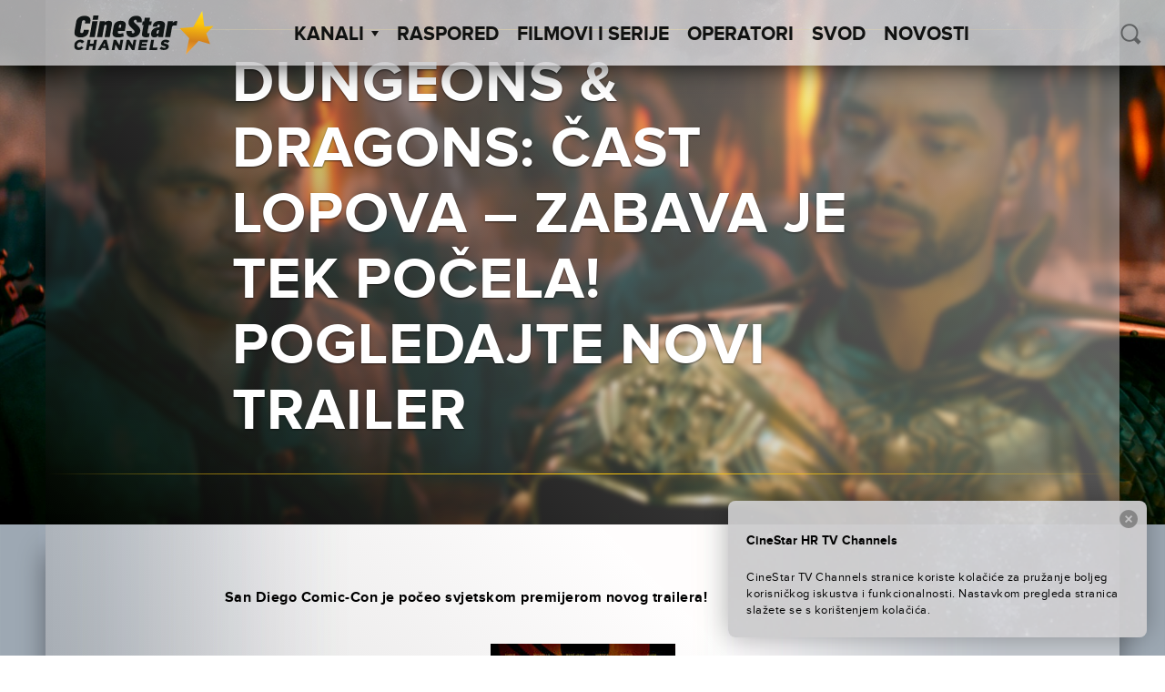

--- FILE ---
content_type: text/html; charset=UTF-8
request_url: https://cinestartvchannels.hr/dungeons-dragons-cast-lopova-zabava-je-tek-pocela-pogledajte-novi-trailer/
body_size: 44794
content:
<!doctype html>
<html lang="en-US">
  <head>
  <meta charset="utf-8">
  <meta http-equiv="x-ua-compatible" content="ie=edge">
  <meta name="viewport" content="width=device-width, initial-scale=1">
  <meta name='robots' content='index, follow, max-image-preview:large, max-snippet:-1, max-video-preview:-1' />

<!-- Google Tag Manager for WordPress by gtm4wp.com -->
<script data-cfasync="false" data-pagespeed-no-defer>
	var gtm4wp_datalayer_name = "dataLayer";
	var dataLayer = dataLayer || [];
</script>
<!-- End Google Tag Manager for WordPress by gtm4wp.com -->
	<!-- This site is optimized with the Yoast SEO plugin v26.6 - https://yoast.com/wordpress/plugins/seo/ -->
	<title>DUNGEONS &amp; DRAGONS: ČAST LOPOVA - ZABAVA JE TEK POČELA! POGLEDAJTE NOVI TRAILER - CineStar TV Channels</title>
	<link rel="canonical" href="https://cinestartvchannels.hr/dungeons-dragons-cast-lopova-zabava-je-tek-pocela-pogledajte-novi-trailer/" />
	<meta property="og:locale" content="en_US" />
	<meta property="og:type" content="article" />
	<meta property="og:title" content="DUNGEONS &amp; DRAGONS: ČAST LOPOVA - ZABAVA JE TEK POČELA! POGLEDAJTE NOVI TRAILER - CineStar TV Channels" />
	<meta property="og:description" content="San Diego Comic-Con je počeo svjetskom premijerom novog trailera!  &nbsp; &nbsp; Šarmantni lopov i skupina nevjerojatnih avanturista pripremaju epsku pljačku kako bi vratili izgubljenu relikviju, ali stvari krenu opasno po zlu kada naiđu na pogrešne ljude. Dungeons &amp; Dragons: Čast lopova na veliko platno donosi bogati svijet i razigrani duh legendarne igre u ovoj zabavnoj [&hellip;]" />
	<meta property="og:url" content="https://cinestartvchannels.hr/dungeons-dragons-cast-lopova-zabava-je-tek-pocela-pogledajte-novi-trailer/" />
	<meta property="og:site_name" content="CineStar TV Channels" />
	<meta property="article:publisher" content="https://www.facebook.com/CineStarTVChannels/" />
	<meta property="article:published_time" content="2022-07-22T07:25:51+00:00" />
	<meta property="article:modified_time" content="2025-03-24T10:53:20+00:00" />
	<meta property="og:image" content="https://cinestartvchannels.hr/wp-content/uploads/2022/07/2-2.jpg" />
	<meta property="og:image:width" content="2100" />
	<meta property="og:image:height" content="880" />
	<meta property="og:image:type" content="image/jpeg" />
	<meta name="author" content="Matea Ratnik" />
	<meta name="twitter:card" content="summary_large_image" />
	<meta name="twitter:label1" content="Written by" />
	<meta name="twitter:data1" content="Matea Ratnik" />
	<meta name="twitter:label2" content="Est. reading time" />
	<meta name="twitter:data2" content="1 minute" />
	<script type="application/ld+json" class="yoast-schema-graph">{"@context":"https://schema.org","@graph":[{"@type":"WebPage","@id":"https://cinestartvchannels.hr/dungeons-dragons-cast-lopova-zabava-je-tek-pocela-pogledajte-novi-trailer/","url":"https://cinestartvchannels.hr/dungeons-dragons-cast-lopova-zabava-je-tek-pocela-pogledajte-novi-trailer/","name":"DUNGEONS & DRAGONS: ČAST LOPOVA - ZABAVA JE TEK POČELA! POGLEDAJTE NOVI TRAILER - CineStar TV Channels","isPartOf":{"@id":"http://cinestartvchannels.hr/#website"},"primaryImageOfPage":{"@id":"https://cinestartvchannels.hr/dungeons-dragons-cast-lopova-zabava-je-tek-pocela-pogledajte-novi-trailer/#primaryimage"},"image":{"@id":"https://cinestartvchannels.hr/dungeons-dragons-cast-lopova-zabava-je-tek-pocela-pogledajte-novi-trailer/#primaryimage"},"thumbnailUrl":"https://cinestartvchannels.hr/wp-content/uploads/2022/07/2-2.jpg","datePublished":"2022-07-22T07:25:51+00:00","dateModified":"2025-03-24T10:53:20+00:00","author":{"@id":"http://cinestartvchannels.hr/#/schema/person/d6af88198ab9487e4f0a54bd1bd969c3"},"breadcrumb":{"@id":"https://cinestartvchannels.hr/dungeons-dragons-cast-lopova-zabava-je-tek-pocela-pogledajte-novi-trailer/#breadcrumb"},"inLanguage":"en-US","potentialAction":[{"@type":"ReadAction","target":["https://cinestartvchannels.hr/dungeons-dragons-cast-lopova-zabava-je-tek-pocela-pogledajte-novi-trailer/"]}]},{"@type":"ImageObject","inLanguage":"en-US","@id":"https://cinestartvchannels.hr/dungeons-dragons-cast-lopova-zabava-je-tek-pocela-pogledajte-novi-trailer/#primaryimage","url":"https://cinestartvchannels.hr/wp-content/uploads/2022/07/2-2.jpg","contentUrl":"https://cinestartvchannels.hr/wp-content/uploads/2022/07/2-2.jpg","width":2100,"height":880},{"@type":"BreadcrumbList","@id":"https://cinestartvchannels.hr/dungeons-dragons-cast-lopova-zabava-je-tek-pocela-pogledajte-novi-trailer/#breadcrumb","itemListElement":[{"@type":"ListItem","position":1,"name":"Home","item":"http://cinestartvchannels.hr/"},{"@type":"ListItem","position":2,"name":"Novosti","item":"https://cinestartvchannels.hr/novosti/"},{"@type":"ListItem","position":3,"name":"DUNGEONS &#038; DRAGONS: ČAST LOPOVA &#8211; ZABAVA JE TEK POČELA! POGLEDAJTE NOVI TRAILER"}]},{"@type":"WebSite","@id":"http://cinestartvchannels.hr/#website","url":"http://cinestartvchannels.hr/","name":"CineStar TV Channels","description":"","potentialAction":[{"@type":"SearchAction","target":{"@type":"EntryPoint","urlTemplate":"http://cinestartvchannels.hr/?s={search_term_string}"},"query-input":{"@type":"PropertyValueSpecification","valueRequired":true,"valueName":"search_term_string"}}],"inLanguage":"en-US"},{"@type":"Person","@id":"http://cinestartvchannels.hr/#/schema/person/d6af88198ab9487e4f0a54bd1bd969c3","name":"Matea Ratnik","image":{"@type":"ImageObject","inLanguage":"en-US","@id":"http://cinestartvchannels.hr/#/schema/person/image/","url":"https://secure.gravatar.com/avatar/1648d36c935d40565667e6a477d83dbbe4d68ad75c7305a0304d5518ba9d8247?s=96&d=mm&r=g","contentUrl":"https://secure.gravatar.com/avatar/1648d36c935d40565667e6a477d83dbbe4d68ad75c7305a0304d5518ba9d8247?s=96&d=mm&r=g","caption":"Matea Ratnik"},"url":"https://cinestartvchannels.hr/author/matea-ratnik/"}]}</script>
	<!-- / Yoast SEO plugin. -->


<link rel='dns-prefetch' href='//ajax.googleapis.com' />
<link rel="alternate" type="application/rss+xml" title="CineStar TV Channels &raquo; DUNGEONS &#038; DRAGONS: ČAST LOPOVA &#8211; ZABAVA JE TEK POČELA! POGLEDAJTE NOVI TRAILER Comments Feed" href="https://cinestartvchannels.hr/dungeons-dragons-cast-lopova-zabava-je-tek-pocela-pogledajte-novi-trailer/feed/" />
<link rel="alternate" title="oEmbed (JSON)" type="application/json+oembed" href="https://cinestartvchannels.hr/wp-json/oembed/1.0/embed?url=https%3A%2F%2Fcinestartvchannels.hr%2Fdungeons-dragons-cast-lopova-zabava-je-tek-pocela-pogledajte-novi-trailer%2F" />
<link rel="alternate" title="oEmbed (XML)" type="text/xml+oembed" href="https://cinestartvchannels.hr/wp-json/oembed/1.0/embed?url=https%3A%2F%2Fcinestartvchannels.hr%2Fdungeons-dragons-cast-lopova-zabava-je-tek-pocela-pogledajte-novi-trailer%2F&#038;format=xml" />
<style id='wp-img-auto-sizes-contain-inline-css' type='text/css'>
img:is([sizes=auto i],[sizes^="auto," i]){contain-intrinsic-size:3000px 1500px}
/*# sourceURL=wp-img-auto-sizes-contain-inline-css */
</style>
<style id='wp-block-library-inline-css' type='text/css'>
:root{--wp-block-synced-color:#7a00df;--wp-block-synced-color--rgb:122,0,223;--wp-bound-block-color:var(--wp-block-synced-color);--wp-editor-canvas-background:#ddd;--wp-admin-theme-color:#007cba;--wp-admin-theme-color--rgb:0,124,186;--wp-admin-theme-color-darker-10:#006ba1;--wp-admin-theme-color-darker-10--rgb:0,107,160.5;--wp-admin-theme-color-darker-20:#005a87;--wp-admin-theme-color-darker-20--rgb:0,90,135;--wp-admin-border-width-focus:2px}@media (min-resolution:192dpi){:root{--wp-admin-border-width-focus:1.5px}}.wp-element-button{cursor:pointer}:root .has-very-light-gray-background-color{background-color:#eee}:root .has-very-dark-gray-background-color{background-color:#313131}:root .has-very-light-gray-color{color:#eee}:root .has-very-dark-gray-color{color:#313131}:root .has-vivid-green-cyan-to-vivid-cyan-blue-gradient-background{background:linear-gradient(135deg,#00d084,#0693e3)}:root .has-purple-crush-gradient-background{background:linear-gradient(135deg,#34e2e4,#4721fb 50%,#ab1dfe)}:root .has-hazy-dawn-gradient-background{background:linear-gradient(135deg,#faaca8,#dad0ec)}:root .has-subdued-olive-gradient-background{background:linear-gradient(135deg,#fafae1,#67a671)}:root .has-atomic-cream-gradient-background{background:linear-gradient(135deg,#fdd79a,#004a59)}:root .has-nightshade-gradient-background{background:linear-gradient(135deg,#330968,#31cdcf)}:root .has-midnight-gradient-background{background:linear-gradient(135deg,#020381,#2874fc)}:root{--wp--preset--font-size--normal:16px;--wp--preset--font-size--huge:42px}.has-regular-font-size{font-size:1em}.has-larger-font-size{font-size:2.625em}.has-normal-font-size{font-size:var(--wp--preset--font-size--normal)}.has-huge-font-size{font-size:var(--wp--preset--font-size--huge)}.has-text-align-center{text-align:center}.has-text-align-left{text-align:left}.has-text-align-right{text-align:right}.has-fit-text{white-space:nowrap!important}#end-resizable-editor-section{display:none}.aligncenter{clear:both}.items-justified-left{justify-content:flex-start}.items-justified-center{justify-content:center}.items-justified-right{justify-content:flex-end}.items-justified-space-between{justify-content:space-between}.screen-reader-text{border:0;clip-path:inset(50%);height:1px;margin:-1px;overflow:hidden;padding:0;position:absolute;width:1px;word-wrap:normal!important}.screen-reader-text:focus{background-color:#ddd;clip-path:none;color:#444;display:block;font-size:1em;height:auto;left:5px;line-height:normal;padding:15px 23px 14px;text-decoration:none;top:5px;width:auto;z-index:100000}html :where(.has-border-color){border-style:solid}html :where([style*=border-top-color]){border-top-style:solid}html :where([style*=border-right-color]){border-right-style:solid}html :where([style*=border-bottom-color]){border-bottom-style:solid}html :where([style*=border-left-color]){border-left-style:solid}html :where([style*=border-width]){border-style:solid}html :where([style*=border-top-width]){border-top-style:solid}html :where([style*=border-right-width]){border-right-style:solid}html :where([style*=border-bottom-width]){border-bottom-style:solid}html :where([style*=border-left-width]){border-left-style:solid}html :where(img[class*=wp-image-]){height:auto;max-width:100%}:where(figure){margin:0 0 1em}html :where(.is-position-sticky){--wp-admin--admin-bar--position-offset:var(--wp-admin--admin-bar--height,0px)}@media screen and (max-width:600px){html :where(.is-position-sticky){--wp-admin--admin-bar--position-offset:0px}}

/*# sourceURL=wp-block-library-inline-css */
</style><style id='global-styles-inline-css' type='text/css'>
:root{--wp--preset--aspect-ratio--square: 1;--wp--preset--aspect-ratio--4-3: 4/3;--wp--preset--aspect-ratio--3-4: 3/4;--wp--preset--aspect-ratio--3-2: 3/2;--wp--preset--aspect-ratio--2-3: 2/3;--wp--preset--aspect-ratio--16-9: 16/9;--wp--preset--aspect-ratio--9-16: 9/16;--wp--preset--color--black: #000000;--wp--preset--color--cyan-bluish-gray: #abb8c3;--wp--preset--color--white: #ffffff;--wp--preset--color--pale-pink: #f78da7;--wp--preset--color--vivid-red: #cf2e2e;--wp--preset--color--luminous-vivid-orange: #ff6900;--wp--preset--color--luminous-vivid-amber: #fcb900;--wp--preset--color--light-green-cyan: #7bdcb5;--wp--preset--color--vivid-green-cyan: #00d084;--wp--preset--color--pale-cyan-blue: #8ed1fc;--wp--preset--color--vivid-cyan-blue: #0693e3;--wp--preset--color--vivid-purple: #9b51e0;--wp--preset--gradient--vivid-cyan-blue-to-vivid-purple: linear-gradient(135deg,rgb(6,147,227) 0%,rgb(155,81,224) 100%);--wp--preset--gradient--light-green-cyan-to-vivid-green-cyan: linear-gradient(135deg,rgb(122,220,180) 0%,rgb(0,208,130) 100%);--wp--preset--gradient--luminous-vivid-amber-to-luminous-vivid-orange: linear-gradient(135deg,rgb(252,185,0) 0%,rgb(255,105,0) 100%);--wp--preset--gradient--luminous-vivid-orange-to-vivid-red: linear-gradient(135deg,rgb(255,105,0) 0%,rgb(207,46,46) 100%);--wp--preset--gradient--very-light-gray-to-cyan-bluish-gray: linear-gradient(135deg,rgb(238,238,238) 0%,rgb(169,184,195) 100%);--wp--preset--gradient--cool-to-warm-spectrum: linear-gradient(135deg,rgb(74,234,220) 0%,rgb(151,120,209) 20%,rgb(207,42,186) 40%,rgb(238,44,130) 60%,rgb(251,105,98) 80%,rgb(254,248,76) 100%);--wp--preset--gradient--blush-light-purple: linear-gradient(135deg,rgb(255,206,236) 0%,rgb(152,150,240) 100%);--wp--preset--gradient--blush-bordeaux: linear-gradient(135deg,rgb(254,205,165) 0%,rgb(254,45,45) 50%,rgb(107,0,62) 100%);--wp--preset--gradient--luminous-dusk: linear-gradient(135deg,rgb(255,203,112) 0%,rgb(199,81,192) 50%,rgb(65,88,208) 100%);--wp--preset--gradient--pale-ocean: linear-gradient(135deg,rgb(255,245,203) 0%,rgb(182,227,212) 50%,rgb(51,167,181) 100%);--wp--preset--gradient--electric-grass: linear-gradient(135deg,rgb(202,248,128) 0%,rgb(113,206,126) 100%);--wp--preset--gradient--midnight: linear-gradient(135deg,rgb(2,3,129) 0%,rgb(40,116,252) 100%);--wp--preset--font-size--small: 13px;--wp--preset--font-size--medium: 20px;--wp--preset--font-size--large: 36px;--wp--preset--font-size--x-large: 42px;--wp--preset--spacing--20: 0.44rem;--wp--preset--spacing--30: 0.67rem;--wp--preset--spacing--40: 1rem;--wp--preset--spacing--50: 1.5rem;--wp--preset--spacing--60: 2.25rem;--wp--preset--spacing--70: 3.38rem;--wp--preset--spacing--80: 5.06rem;--wp--preset--shadow--natural: 6px 6px 9px rgba(0, 0, 0, 0.2);--wp--preset--shadow--deep: 12px 12px 50px rgba(0, 0, 0, 0.4);--wp--preset--shadow--sharp: 6px 6px 0px rgba(0, 0, 0, 0.2);--wp--preset--shadow--outlined: 6px 6px 0px -3px rgb(255, 255, 255), 6px 6px rgb(0, 0, 0);--wp--preset--shadow--crisp: 6px 6px 0px rgb(0, 0, 0);}:where(.is-layout-flex){gap: 0.5em;}:where(.is-layout-grid){gap: 0.5em;}body .is-layout-flex{display: flex;}.is-layout-flex{flex-wrap: wrap;align-items: center;}.is-layout-flex > :is(*, div){margin: 0;}body .is-layout-grid{display: grid;}.is-layout-grid > :is(*, div){margin: 0;}:where(.wp-block-columns.is-layout-flex){gap: 2em;}:where(.wp-block-columns.is-layout-grid){gap: 2em;}:where(.wp-block-post-template.is-layout-flex){gap: 1.25em;}:where(.wp-block-post-template.is-layout-grid){gap: 1.25em;}.has-black-color{color: var(--wp--preset--color--black) !important;}.has-cyan-bluish-gray-color{color: var(--wp--preset--color--cyan-bluish-gray) !important;}.has-white-color{color: var(--wp--preset--color--white) !important;}.has-pale-pink-color{color: var(--wp--preset--color--pale-pink) !important;}.has-vivid-red-color{color: var(--wp--preset--color--vivid-red) !important;}.has-luminous-vivid-orange-color{color: var(--wp--preset--color--luminous-vivid-orange) !important;}.has-luminous-vivid-amber-color{color: var(--wp--preset--color--luminous-vivid-amber) !important;}.has-light-green-cyan-color{color: var(--wp--preset--color--light-green-cyan) !important;}.has-vivid-green-cyan-color{color: var(--wp--preset--color--vivid-green-cyan) !important;}.has-pale-cyan-blue-color{color: var(--wp--preset--color--pale-cyan-blue) !important;}.has-vivid-cyan-blue-color{color: var(--wp--preset--color--vivid-cyan-blue) !important;}.has-vivid-purple-color{color: var(--wp--preset--color--vivid-purple) !important;}.has-black-background-color{background-color: var(--wp--preset--color--black) !important;}.has-cyan-bluish-gray-background-color{background-color: var(--wp--preset--color--cyan-bluish-gray) !important;}.has-white-background-color{background-color: var(--wp--preset--color--white) !important;}.has-pale-pink-background-color{background-color: var(--wp--preset--color--pale-pink) !important;}.has-vivid-red-background-color{background-color: var(--wp--preset--color--vivid-red) !important;}.has-luminous-vivid-orange-background-color{background-color: var(--wp--preset--color--luminous-vivid-orange) !important;}.has-luminous-vivid-amber-background-color{background-color: var(--wp--preset--color--luminous-vivid-amber) !important;}.has-light-green-cyan-background-color{background-color: var(--wp--preset--color--light-green-cyan) !important;}.has-vivid-green-cyan-background-color{background-color: var(--wp--preset--color--vivid-green-cyan) !important;}.has-pale-cyan-blue-background-color{background-color: var(--wp--preset--color--pale-cyan-blue) !important;}.has-vivid-cyan-blue-background-color{background-color: var(--wp--preset--color--vivid-cyan-blue) !important;}.has-vivid-purple-background-color{background-color: var(--wp--preset--color--vivid-purple) !important;}.has-black-border-color{border-color: var(--wp--preset--color--black) !important;}.has-cyan-bluish-gray-border-color{border-color: var(--wp--preset--color--cyan-bluish-gray) !important;}.has-white-border-color{border-color: var(--wp--preset--color--white) !important;}.has-pale-pink-border-color{border-color: var(--wp--preset--color--pale-pink) !important;}.has-vivid-red-border-color{border-color: var(--wp--preset--color--vivid-red) !important;}.has-luminous-vivid-orange-border-color{border-color: var(--wp--preset--color--luminous-vivid-orange) !important;}.has-luminous-vivid-amber-border-color{border-color: var(--wp--preset--color--luminous-vivid-amber) !important;}.has-light-green-cyan-border-color{border-color: var(--wp--preset--color--light-green-cyan) !important;}.has-vivid-green-cyan-border-color{border-color: var(--wp--preset--color--vivid-green-cyan) !important;}.has-pale-cyan-blue-border-color{border-color: var(--wp--preset--color--pale-cyan-blue) !important;}.has-vivid-cyan-blue-border-color{border-color: var(--wp--preset--color--vivid-cyan-blue) !important;}.has-vivid-purple-border-color{border-color: var(--wp--preset--color--vivid-purple) !important;}.has-vivid-cyan-blue-to-vivid-purple-gradient-background{background: var(--wp--preset--gradient--vivid-cyan-blue-to-vivid-purple) !important;}.has-light-green-cyan-to-vivid-green-cyan-gradient-background{background: var(--wp--preset--gradient--light-green-cyan-to-vivid-green-cyan) !important;}.has-luminous-vivid-amber-to-luminous-vivid-orange-gradient-background{background: var(--wp--preset--gradient--luminous-vivid-amber-to-luminous-vivid-orange) !important;}.has-luminous-vivid-orange-to-vivid-red-gradient-background{background: var(--wp--preset--gradient--luminous-vivid-orange-to-vivid-red) !important;}.has-very-light-gray-to-cyan-bluish-gray-gradient-background{background: var(--wp--preset--gradient--very-light-gray-to-cyan-bluish-gray) !important;}.has-cool-to-warm-spectrum-gradient-background{background: var(--wp--preset--gradient--cool-to-warm-spectrum) !important;}.has-blush-light-purple-gradient-background{background: var(--wp--preset--gradient--blush-light-purple) !important;}.has-blush-bordeaux-gradient-background{background: var(--wp--preset--gradient--blush-bordeaux) !important;}.has-luminous-dusk-gradient-background{background: var(--wp--preset--gradient--luminous-dusk) !important;}.has-pale-ocean-gradient-background{background: var(--wp--preset--gradient--pale-ocean) !important;}.has-electric-grass-gradient-background{background: var(--wp--preset--gradient--electric-grass) !important;}.has-midnight-gradient-background{background: var(--wp--preset--gradient--midnight) !important;}.has-small-font-size{font-size: var(--wp--preset--font-size--small) !important;}.has-medium-font-size{font-size: var(--wp--preset--font-size--medium) !important;}.has-large-font-size{font-size: var(--wp--preset--font-size--large) !important;}.has-x-large-font-size{font-size: var(--wp--preset--font-size--x-large) !important;}
/*# sourceURL=global-styles-inline-css */
</style>

<style id='classic-theme-styles-inline-css' type='text/css'>
/*! This file is auto-generated */
.wp-block-button__link{color:#fff;background-color:#32373c;border-radius:9999px;box-shadow:none;text-decoration:none;padding:calc(.667em + 2px) calc(1.333em + 2px);font-size:1.125em}.wp-block-file__button{background:#32373c;color:#fff;text-decoration:none}
/*# sourceURL=/wp-includes/css/classic-themes.min.css */
</style>
<link rel='stylesheet' id='wf_magnific_popup_styles-css' href='https://cinestartvchannels.hr/wp-content/plugins/wf-magnific-lightbox/css/magnific-popup.css?ver=6.9' type='text/css' media='all' />
<link rel='stylesheet' id='wfml_custom-css' href='https://cinestartvchannels.hr/wp-content/plugins/wf-magnific-lightbox/css/wfml-custom.css?ver=6.9' type='text/css' media='all' />
<link rel='stylesheet' id='__EPYT__style-css' href='https://cinestartvchannels.hr/wp-content/plugins/youtube-embed-plus/styles/ytprefs.min.css?ver=14.2.4' type='text/css' media='all' />
<style id='__EPYT__style-inline-css' type='text/css'>

                .epyt-gallery-thumb {
                        width: 33.333%;
                }
                
/*# sourceURL=__EPYT__style-inline-css */
</style>
<link rel='stylesheet' id='pg-stylesheet-css' href='https://cinestartvchannels.hr/wp-content/themes/cinestar-tv-channels/theme.min.css' type='text/css' media='all' />
<script type="text/javascript" src="https://ajax.googleapis.com/ajax/libs/jquery/1.12.2/jquery.min.js" id="jquery-js"></script>
<script type="text/javascript" id="mchimp_handler-js-extra">
/* <![CDATA[ */
var ajax_data = {"ajax_url":"https://cinestartvchannels.hr/wp-admin/admin-ajax.php","400":"Email already exists in our list!","pending":"Great! We have sent you a confirmation email. Click on the link in the email to confirm the subscription.","subscribed":"Great! You are now subscribed to our list!","email_wrong":"Please enter a valid email.","enter_email":"Enter your email.","submit_button":"Subscribe","security_lock":"User verification failed.","terms_not_checked":"You must agree to the terms and conditions to subscribe.","mchimp_nonce":"39341f0ead"};
//# sourceURL=mchimp_handler-js-extra
/* ]]> */
</script>
<script type="text/javascript" src="https://cinestartvchannels.hr/wp-content/plugins/neuralab-mailchimp-v3-subscribe-plugin-c2afc83ba32e/js/ajax_mc.js?ver=6.9" id="mchimp_handler-js"></script>
<script type="text/javascript" id="__ytprefs__-js-extra">
/* <![CDATA[ */
var _EPYT_ = {"ajaxurl":"https://cinestartvchannels.hr/wp-admin/admin-ajax.php","security":"54ae42ac2a","gallery_scrolloffset":"20","eppathtoscripts":"https://cinestartvchannels.hr/wp-content/plugins/youtube-embed-plus/scripts/","eppath":"https://cinestartvchannels.hr/wp-content/plugins/youtube-embed-plus/","epresponsiveselector":"[\"iframe.__youtube_prefs__\"]","epdovol":"1","version":"14.2.4","evselector":"iframe.__youtube_prefs__[src], iframe[src*=\"youtube.com/embed/\"], iframe[src*=\"youtube-nocookie.com/embed/\"]","ajax_compat":"","maxres_facade":"eager","ytapi_load":"light","pause_others":"","stopMobileBuffer":"1","facade_mode":"","not_live_on_channel":""};
//# sourceURL=__ytprefs__-js-extra
/* ]]> */
</script>
<script type="text/javascript" src="https://cinestartvchannels.hr/wp-content/plugins/youtube-embed-plus/scripts/ytprefs.min.js?ver=14.2.4" id="__ytprefs__-js"></script>
<link rel="https://api.w.org/" href="https://cinestartvchannels.hr/wp-json/" /><link rel="alternate" title="JSON" type="application/json" href="https://cinestartvchannels.hr/wp-json/wp/v2/posts/319907" /><link rel="EditURI" type="application/rsd+xml" title="RSD" href="https://cinestartvchannels.hr/xmlrpc.php?rsd" />
<meta name="generator" content="WordPress 6.9" />
<link rel='shortlink' href='https://cinestartvchannels.hr/?p=319907' />
<style type="text/css" media="screen">
  #cookie-law {  
  position: fixed;
bottom:0;
right: 0;
z-index: 100;
padding: 20px;
color:black;
width:500px;
max-width:100%;
}

#cookie-law > div {  
 border-radius:8px;
  opacity:0.99; 
  width:100%;
  padding:20px;
  max-width: 600px;
  margin:auto;
  display: inline-block;
  text-align: left !important;
box-shadow: 0px 0px 30px 0px rgba(0,0,0,.3);
    background: url(/wp-content/themes/cinestar-tv-channels/assets/img/header-bg.png) rgba(255,255,255,.95);
    background-size: cover;
  position:relative;
}

#cookie-law h4 { padding: 0 !important; margin:0 0 8px !important; text-align:left !important; font-size:13px !important; color:black; 
}
#cookie-law p { padding: 0 !important; margin:0 !important; text-align:left !important; font-size:12px !important; line-height: 18px !important; color:black;
}

a.close-cookie-banner {
  position: absolute;
  top:0px;
  right:0px;
  margin:10px;
  display:block;
  width:20px;
  height:20px;
  background:url(/wp-content/themes/cinestar-tv-channels/assets/img/close.png) no-repeat;
  background-size: 20px !important;
}

a.close-cookie-banner span {
  display:none !important;
}</style>
 
<!-- Google Tag Manager for WordPress by gtm4wp.com -->
<!-- GTM Container placement set to manual -->
<script data-cfasync="false" data-pagespeed-no-defer>
	var dataLayer_content = {"pagePostType":"post","pagePostType2":"single-post","pageCategory":["uncategorized"],"pagePostAuthor":"Matea Ratnik"};
	dataLayer.push( dataLayer_content );
</script>
<script data-cfasync="false" data-pagespeed-no-defer>
(function(w,d,s,l,i){w[l]=w[l]||[];w[l].push({'gtm.start':
new Date().getTime(),event:'gtm.js'});var f=d.getElementsByTagName(s)[0],
j=d.createElement(s),dl=l!='dataLayer'?'&l='+l:'';j.async=true;j.src=
'//www.googletagmanager.com/gtm.js?id='+i+dl;f.parentNode.insertBefore(j,f);
})(window,document,'script','dataLayer','GTM-5JB3ZX');
</script>
<!-- End Google Tag Manager for WordPress by gtm4wp.com --><link rel="icon" href="https://cinestartvchannels.hr/wp-content/uploads/2019/07/cropped-2019-07-29-32x32.png" sizes="32x32" />
<link rel="icon" href="https://cinestartvchannels.hr/wp-content/uploads/2019/07/cropped-2019-07-29-192x192.png" sizes="192x192" />
<link rel="apple-touch-icon" href="https://cinestartvchannels.hr/wp-content/uploads/2019/07/cropped-2019-07-29-180x180.png" />
<meta name="msapplication-TileImage" content="https://cinestartvchannels.hr/wp-content/uploads/2019/07/cropped-2019-07-29-270x270.png" />
		<style type="text/css" id="wp-custom-css">
			.soc-media-links a button { 
	width: 180px !important;
}
.posts--2 .icon{
	left: 80px !important;
}		</style>
		</head>

    
  <body class="wp-singular post-template-default single single-post postid-319907 single-format-standard wp-theme-cinestar-tv-channels post-dungeons-dragons-cast-lopova-zabava-je-tek-pocela-pogledajte-novi-trailer">
    
<!-- GTM Container placement set to manual -->
<!-- Google Tag Manager (noscript) -->
				<noscript><iframe src="https://www.googletagmanager.com/ns.html?id=GTM-5JB3ZX" height="0" width="0" style="display:none;visibility:hidden" aria-hidden="true"></iframe></noscript>
<!-- End Google Tag Manager (noscript) -->    <div id="viewport"></div>
    <div class="oxh">
    <header class="site-header">
  <div class="site-branding">
          <a href="https://cinestartvchannels.hr/" rel="home"><img class="main-logo" src="https://cinestartvchannels.hr/wp-content/themes/cinestar-tv-channels/assets/img/logos/cs_channels_black.svg" alt="logo"></a>
      </div>
  <nav id="site-navigation" class="main-navigation" role="navigation">
    <ul class="top-menu" parent="0"><li class="menu-item  menu-item-has-children" post_id="25">
      <a class="menu-item-link" href="#" >Kanali<span class='arrow-down'></span></a><ul class='sub-menu'><li class="menu-item 8756 cinestartv-premiere-1 " post_id="8756">
      <a class="menu-item-link" href="https://cinestartvchannels.hr/kanal/cinestartv-premiere-1/" ><div class="logo"></div></a>
    </li><li class="menu-item 13212 cinestartv-premiere-2 " post_id="13212">
      <a class="menu-item-link" href="https://cinestartvchannels.hr/kanal/cinestartv-premiere-2/" ><div class="logo"></div></a>
    </li><li class="menu-item 8755 cinestartv-1 " post_id="8755">
      <a class="menu-item-link" href="https://cinestartvchannels.hr/kanal/cinestartv-1/" ><div class="logo"></div></a>
    </li><li class="menu-item 50799 cinestartv-2 " post_id="50799">
      <a class="menu-item-link" href="https://cinestartvchannels.hr/kanal/cinestartv-2/" ><div class="logo"></div></a>
    </li><li class="menu-item 8754 cinestartv-action " post_id="8754">
      <a class="menu-item-link" href="https://cinestartvchannels.hr/kanal/cinestartv-action/" ><div class="logo"></div></a>
    </li><li class="menu-item 8751 cinestartv-fantasy " post_id="8751">
      <a class="menu-item-link" href="https://cinestartvchannels.hr/kanal/cinestartv-fantasy/" ><div class="logo"></div></a>
    </li><li class="menu-item 21531 cinestar-tv-comedy-family " post_id="21531">
      <a class="menu-item-link" href="https://cinestartvchannels.hr/kanal/cinestar-tv-comedy-family/" ><div class="logo"></div></a>
    </li></ul></li><li class="menu-item " post_id="8714">
      <a class="menu-item-link" href="https://cinestartvchannels.hr/raspored/" >Raspored</a></li><li class="menu-item " post_id="27">
      <a class="menu-item-link" href="/film-serija" >Filmovi i Serije</a></li><li class="menu-item " post_id="8743">
      <a class="menu-item-link" href="https://cinestartvchannels.hr/operatori/" >Operatori</a></li><li class="menu-item " post_id="453861">
      <a class="menu-item-link" href="https://cinestartvchannels.hr/svod/" >SVOD</a></li><li class="menu-item " post_id="8853">
      <a class="menu-item-link" href="https://cinestartvchannels.hr/novosti/" >Novosti</a></li></ul>    <form class="form-wrapper header-min-search" role="search" method="get" action="/">
      <input type="search" placeholder="PRETRAŽI" class="search" name="s" required="" autocomplete="off" value="">
      <button type="submit" class="icon icon-search" id="search-submit-min" ></button>
    </form>
  </nav>

  <div class="header-search">
    <button class="icon icon-search" id="search-trigger"></button>
    <form class="form-wrapper search-wrapper is-hidden" role="search" method="get" id="searchform" action="/">
      <div class="input-wrapper">
        <input type="search" placeholder=" PRETRAŽI" class="search" name="s" id="s" required="" autocomplete="off" value="">
      </div>
    </form>
  </div>

  <a href="#" class="menu-show-control open"></a>
</header>
    <div class="content" role="document">
      <main class="main">
        
  <article class="post-319907 post type-post status-publish format-standard has-post-thumbnail hentry category-uncategorized" >
    <header>
      <div class="blur-origin" style="background-image: url('https://cinestartvchannels.hr/wp-content/uploads/2022/07/2-2.jpg');">

        <div class="container-fluid wrapper fix-wrap">
          <div class="content-block">
                          <div class="fake-blur" style="background-image: url('https://cinestartvchannels.hr/wp-content/uploads/2022/07/2-2.jpg');">
              </div>
                          <div class="fake-blur" style="background-image: url('https://cinestartvchannels.hr/wp-content/uploads/2022/07/2-2.jpg');">
              </div>
                          <div class="fake-blur" style="background-image: url('https://cinestartvchannels.hr/wp-content/uploads/2022/07/2-2.jpg');">
              </div>
            
            <div class="content">
              <div class="line golden"><div class="optical-flare"></div></div>
                <div class="row center-xs">
                  <h1 class="entry-title fit-text container-fluid col-xs-11 col-md-10 col-lg-8">DUNGEONS &#038; DRAGONS: ČAST LOPOVA &#8211; ZABAVA JE TEK POČELA! POGLEDAJTE NOVI TRAILER</h1>
                </div>
              <div class="line golden"></div>
              <div class="entry-sub-title">
                              </div>
            </div>
          </div>
        </div>

      </div>
    </header>

    <div class="wrapper container-fluid">
      <div class="entry-body-wrapper row no-gutter center-xs">
                              <div class="entry-content col-xs-11 col-md-10 col-lg-8">
            <p style="text-align: left;"><strong>San Diego Comic-Con je počeo svjetskom premijerom novog trailera! </strong></p>
<p>&nbsp;</p>
<p><img fetchpriority="high" decoding="async" class="size-medium wp-image-319909 aligncenter" src="https://cinestartvchannels.hr/wp-content/uploads/2022/07/DND_INTL_DGTL_TEASER_SILHOUETTE_1_SHEET_HRV-203x300.jpg" alt="" width="203" height="300" data-headline="DND_INTL_DGTL_TEASER_SILHOUETTE_1_SHEET_HRV" srcset="https://cinestartvchannels.hr/wp-content/uploads/2022/07/DND_INTL_DGTL_TEASER_SILHOUETTE_1_SHEET_HRV-203x300.jpg 203w, https://cinestartvchannels.hr/wp-content/uploads/2022/07/DND_INTL_DGTL_TEASER_SILHOUETTE_1_SHEET_HRV-691x1024.jpg 691w, https://cinestartvchannels.hr/wp-content/uploads/2022/07/DND_INTL_DGTL_TEASER_SILHOUETTE_1_SHEET_HRV-768x1138.jpg 768w, https://cinestartvchannels.hr/wp-content/uploads/2022/07/DND_INTL_DGTL_TEASER_SILHOUETTE_1_SHEET_HRV-1037x1536.jpg 1037w, https://cinestartvchannels.hr/wp-content/uploads/2022/07/DND_INTL_DGTL_TEASER_SILHOUETTE_1_SHEET_HRV-1382x2048.jpg 1382w, https://cinestartvchannels.hr/wp-content/uploads/2022/07/DND_INTL_DGTL_TEASER_SILHOUETTE_1_SHEET_HRV-scaled.jpg 1728w" sizes="(max-width: 203px) 100vw, 203px" /></p>
<p>&nbsp;</p>
<p>Šarmantni lopov i skupina nevjerojatnih avanturista pripremaju epsku pljačku kako bi vratili izgubljenu relikviju, ali stvari krenu opasno po zlu kada naiđu na pogrešne ljude. <strong>Dungeons &amp; Dragons: Čast lopova</strong> na veliko platno donosi bogati svijet i razigrani duh legendarne igre u ovoj zabavnoj avanturi prepunoj akcije.</p>
<p>&nbsp;</p>
<p>Film studija Paramount Pictures dolazi u kina, u distribuciji Blitz filma, 2. ožujka 2023.</p>
<p>&nbsp;</p>
<p><strong>Redatelj:</strong><br />
Jonathan Goldstein i John Francis Daley</p>
<p>&nbsp;</p>
<p><strong>Scenarij:</strong><br />
Jonathan Goldstein, John Francis Daley i Michael Gilio</p>
<p>&nbsp;</p>
<p><strong>Priča:</strong><br />
Chris McKay i Michael Gilio<br />
Temeljeno na igri HASBRO: DUNGEONS &amp; DRAGONS</p>
<p>&nbsp;</p>
<p><strong>Producenti:</strong><br />
Jeremy Latcham, Brian Goldner, Nick Meyer</p>
<p>&nbsp;</p>
<p><strong>Izvršni producenti:</strong><br />
Denis L. Stewart, Jonathan Goldstein, John Francis Daley, Chris Pine, Zev Foreman, Greg Mooradian</p>
<p>&nbsp;</p>
<p><strong>Uloge:</strong><br />
<strong>Chris Pine, Michelle Rodriguez, Regé-Jean Page, Justice Smith, Sophia Lillis, Chloe Coleman, Daisy Head i Hugh Grant</strong></p>
<p>&nbsp;</p>
<div class="epyt-video-wrapper"><iframe  id="_ytid_98944"  width="480" height="270"  data-origwidth="480" data-origheight="270" src="https://www.youtube.com/embed/Wo5SgdA2aos?enablejsapi=1&autoplay=0&cc_load_policy=0&cc_lang_pref=&iv_load_policy=3&loop=0&rel=0&fs=1&playsinline=0&autohide=2&theme=dark&color=red&controls=0&disablekb=0&" class="__youtube_prefs__  no-lazyload" title="YouTube player"  allow="fullscreen; accelerometer; autoplay; clipboard-write; encrypted-media; gyroscope; picture-in-picture; web-share" referrerpolicy="strict-origin-when-cross-origin" allowfullscreen data-no-lazy="1" data-skipgform_ajax_framebjll=""></iframe></div>
<p>&nbsp;</p>
<div id='gallery-1' class='gallery galleryid-319907 gallery-columns-3 gallery-size-thumbnail'><figure class='gallery-item'>
			<div class='gallery-icon landscape'>
				<a href='https://cinestartvchannels.hr/wp-content/uploads/2022/07/1-2-scaled.jpg'><img decoding="async" width="150" height="150" src="https://cinestartvchannels.hr/wp-content/uploads/2022/07/1-2-150x150.jpg" class="attachment-thumbnail size-thumbnail" alt="" data-copyright="" data-headline="1" data-description="" /></a>
			</div></figure>
		</div>

          </div>
          
      </div>
    </div>
  </article>

  
  <div class="wrapper container-fluid">
    <div class="row">

      <div class="col-xs-12 col-lg-6 single-post-bottom-section">
        <div class="ad-wrapper h100">
          <div class="ad">
            <iframe class="js-follow-banner-link" href="HTML banner" src="[data-uri]" width="300" height="250"></iframe>          </div>
        </div>
      </div>
              <div class="col-xs-12 col-lg-6 single-post-bottom-section">
          <div class="news-wrapper h100">
            <div class="news blured-box clear">
              <div class="blur-origin clear">
                <div class="fs-bg" style="background-image: url('https://cinestartvchannels.hr/wp-content/uploads/2026/01/3840x2160_MELANIA_HRV-1024x576.jpg');"></div>
                <div class="content-block right">

                  <div class="overlay"></div>

                  <div class="fake-blur" style="background-image: url('https://cinestartvchannels.hr/wp-content/uploads/2026/01/3840x2160_MELANIA_HRV-1024x576.jpg');"></div>
                  <div class="fake-blur" style="background-image: url('https://cinestartvchannels.hr/wp-content/uploads/2026/01/3840x2160_MELANIA_HRV-1024x576.jpg');"></div>
                  <div class="fake-blur" style="background-image: url('https://cinestartvchannels.hr/wp-content/uploads/2026/01/3840x2160_MELANIA_HRV-1024x576.jpg');"></div>

                  <div class="content">
                    <div class="text-wrapper">
                      <h4 class="super-title">novosti</h4>
                    </div>
                    <div class="line golden"><div class="optical-flare"></div></div>
                      <div class="text-wrapper">
                        <a href="https://cinestartvchannels.hr/melania-samo-u-kinima-diljem-svijeta-od-30-sijecnja-2026/">
                          <h2 class="title">MELANIA &#8211; SAMO U KINIMA DILJEM SVIJETA OD 30. SIJEČNJA 2026.</h2>
                        </a>
                      </div>
                    <div class="line golden"></div>

                    <div class="text-wrapper button-wrapper">
                      <a href="https://cinestartvchannels.hr/melania-samo-u-kinima-diljem-svijeta-od-30-sijecnja-2026/" class="button animated">pročitaj više</a>
                    </div>

                  </div>

                </div>
              </div>
            </div>
          </div>
        </div>
          </div>
  </div>
      </main><!-- /.main -->

        <aside class="sidebar">
                  </aside><!-- /.sidebar -->

    </div><!-- /.content -->

    <footer class="site-footer">
  <div class="cross"></div>
  <div class="cross"></div>
  <div class="cross"></div>
  <div class="wrapper container-fluid">
        <div class="row">
      <div class="footer-item col-xs-12 col-md-4">
        <div class="newsletter-wrapper">
          <h3>Pretplatite se na newsletter</h3>
          <p>
            Uronite u svijet najboljih filmskih hitova i saznajte prvi što gledati na televiziji!          </p>
          
<form id="footer_form" class="mchimp_form_instance newsletter-form">
  <div class="input-wrapper">
    <input class="mc_input_email" type="text" name="EMAIL" onfocus="if(this.value == 'Enter your email.') { this.value = ''; }" value="Enter your email." autocomplete="off" onblur="if(this.value == '') { this.value = 'Enter your email.'; }">
    <button type="submit"  value=value="Subscribe"><div class="icon icon-send"></div></button>
  </div>
  <label>
    <input type="checkbox" class="js-terms-checkbox" value="" name="terms-and-conditions">Prihvaćam <a href="/izjava-o-privatnosti/">izjavu o privatnosti</a> <span class="required">*</span>
  </label>
</form>
<p class="form_results"></p>
        </div>
      </div>
      <div class="footer-item col-xs-12 col-md-4">
        <address>
          <b>CineStar Channels</b>
          <br/>
          Kamenarka 1, 10010 Zagreb
          <br/>
          Tel: <a class="tel" href="tel:+38516659500">01 6659 500</a>  /  Fax: <a class="tel" href="tel:+38516609998">01 6609 998</a>
          <br/>
          <a class="mail" href="mailto:info@cinestartvchannels.com">info@cinestartvchannels.com</a>
        </address>
        <div class="soc-media-links">
          <a href="https://www.facebook.com/CineStarTVChannels" title="Facebook" target="_blank"><span class="icon icon-fb"></span></a>
          <a href="https://www.youtube.com/user/CineStarTVKanali" title="YouTube" target="_blank"><span class="icon icon-yt"></span></a>
          <a href="https://www.instagram.com/cinestartvchannels" title="Instagram" target="_blank"><span class="icon icon-ins"></span></a>
        </div>
      </div>
      <div class="footer-item col-xs-12 col-md-4">
        <nav class="menu-footer-menu-container"><ul id="menu-footer-menu" class="menu"><li id="menu-item-8849" class="menu-item menu-item-type-post_type menu-item-object-page menu-item-8849"><a href="https://cinestartvchannels.hr/o-nama/">O nama</a></li>
<li id="menu-item-8848" class="menu-item menu-item-type-post_type menu-item-object-page menu-item-8848"><a href="https://cinestartvchannels.hr/kontakt/">Kontakt</a></li>
<li id="menu-item-8850" class="menu-item menu-item-type-post_type menu-item-object-page menu-item-8850"><a href="https://cinestartvchannels.hr/zasto-gledati-cinestar-tv-channels/">Zašto gledati CineStar Channels?</a></li>
<li id="menu-item-8959" class="menu-item menu-item-type-custom menu-item-object-custom menu-item-8959"><a target="_blank" href="http://www.blitz-cinestar.hr/">CineStar Cinemas</a></li>
<li id="menu-item-17807" class="menu-item menu-item-type-post_type menu-item-object-page menu-item-17807"><a href="https://cinestartvchannels.hr/tv-oglasavanje/">TV oglašavanje</a></li>
<li id="menu-item-8845" class="menu-item menu-item-type-post_type menu-item-object-page menu-item-8845"><a href="https://cinestartvchannels.hr/pravne-informacije/">Pravne informacije</a></li>
<li id="menu-item-21325" class="menu-item menu-item-type-post_type menu-item-object-page menu-item-21325"><a href="https://cinestartvchannels.hr/izjava-o-privatnosti/">Izjava o privatnosti</a></li>
</ul></nav>      </div>
    </div>
    <div class="row start-lg">
      <div class="col-xs-12 col-lg-4 copyright">&copy; 2026 CineStar TV Channels Copyright</div>
    </div>
  </div>
</footer>
<script type="speculationrules">
{"prefetch":[{"source":"document","where":{"and":[{"href_matches":"/*"},{"not":{"href_matches":["/wp-*.php","/wp-admin/*","/wp-content/uploads/*","/wp-content/*","/wp-content/plugins/*","/wp-content/themes/cinestar-tv-channels/*","/*\\?(.+)"]}},{"not":{"selector_matches":"a[rel~=\"nofollow\"]"}},{"not":{"selector_matches":".no-prefetch, .no-prefetch a"}}]},"eagerness":"conservative"}]}
</script>
<script type="text/javascript">
  var dropCookie = true;
  var cookieDuration = 5; 
  var cookieName = 'complianceCookie';
  var cookieValue = 'on';
    var privacyMessage = "";

  jQuery(document).ready(function($) {
    privacyMessage = jQuery('#hidden-cookie-message').html();
      	if(checkCookie(window.cookieName) != window.cookieValue){
  		createDiv(true); 
  		window.setTimeout(function() {
      		$('#cookie-law').fadeOut();
  		}, 10000);
  	}
  });
</script>
<div id="hidden-cookie-message" style="display:none;">
  <div>
    <h4>CineStar HR TV Channels</h4>
<p>CineStar TV  Channels stranice koriste kolačiće za pružanje boljeg korisničkog iskustva i funkcionalnosti. Nastavkom pregleda stranica slažete se s korištenjem kolačića.</p>    <a class="close-cookie-banner" href="javascript:void(0);" onclick="jQuery(this).parent().parent().hide();"><span>Close</span></a>
  </div>
</div>
<script type="text/javascript" src="https://cinestartvchannels.hr/wp-content/plugins/creare-eu-cookie-law-banner/js/eu-cookie-law.js" id="eu-cookie-law-js"></script>
<script type="text/javascript" src="https://cinestartvchannels.hr/wp-content/plugins/wf-magnific-lightbox/js/jquery.magnific-popup.min.1.0.1.js?ver=1.0" id="wf_magnific_popup_scripts-js"></script>
<script type="text/javascript" id="wfml_init-js-extra">
/* <![CDATA[ */
var WfmlOptions = {"lang":"en"};
//# sourceURL=wfml_init-js-extra
/* ]]> */
</script>
<script type="text/javascript" src="https://cinestartvchannels.hr/wp-content/plugins/wf-magnific-lightbox/js/wfml-init.js?ver=1.4" id="wfml_init-js"></script>
<script type="text/javascript" src="https://cinestartvchannels.hr/wp-content/plugins/duracelltomi-google-tag-manager/dist/js/gtm4wp-form-move-tracker.js?ver=1.22.3" id="gtm4wp-form-move-tracker-js"></script>
<script type="text/javascript" id="pg-custom-js-js-extra">
/* <![CDATA[ */
var WP_ENV = {"ajax_url":"https://cinestartvchannels.hr/wp-admin/admin-ajax.php"};
//# sourceURL=pg-custom-js-js-extra
/* ]]> */
</script>
<script type="text/javascript" src="https://cinestartvchannels.hr/wp-content/themes/cinestar-tv-channels/assets/js/custom.min.js" id="pg-custom-js-js"></script>
<script type="text/javascript" src="https://cinestartvchannels.hr/wp-content/themes/cinestar-tv-channels/assets/js/vendors.min.js" id="pg-vendors-js-js"></script>
<script type="text/javascript" src="https://cinestartvchannels.hr/wp-content/plugins/youtube-embed-plus/scripts/fitvids.min.js?ver=14.2.4" id="__ytprefsfitvids__-js"></script>
    </div>
  </body>
</html>
